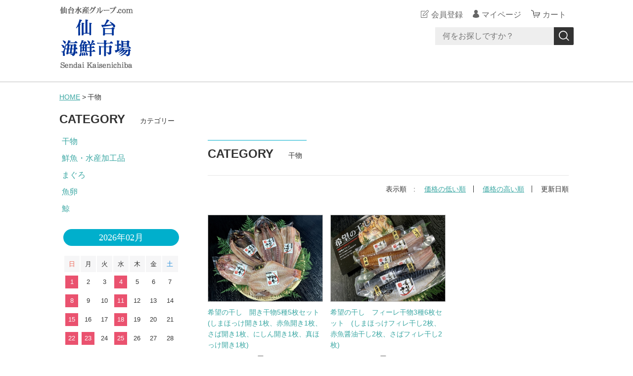

--- FILE ---
content_type: text/html;charset=UTF-8
request_url: https://sendaisuisan.com/item-list?sortKind=3&categoryId=32382
body_size: 4417
content:
<!DOCTYPE html>
<html lang="ja">
  <head>
    <meta charset="utf-8">
    <meta http-equiv="X-UA-Compatible" content="IE=edge">
    <meta name="viewport" content="width=device-width">
    <meta name="format-detection" content="telephone=no">
    <title>干物 | 仙台水産グループ海鮮市場</title>
    <meta property="og:site_name" content="仙台水産グループ海鮮市場">
            <link rel="shortcut icon" href="https://contents.raku-uru.jp/01/8550/12/favicon.ico">
    <link rel="icon" type="image/vnd.microsoft.icon" href="https://contents.raku-uru.jp/01/8550/12/favicon.ico">
        <link href="https://sendaisuisan.com/getCss/2" rel="stylesheet" type="text/css">
    <!--[if lt IE 10]>
    <style type="text/css">label:after {display:none;}</style>
    <![endif]-->
    <script>
(function(i,s,o,g,r,a,m){i['GoogleAnalyticsObject']=r;i[r]=i[r]||function(){
(i[r].q=i[r].q||[]).push(arguments)},i[r].l=1*new Date();a=s.createElement(o),
m=s.getElementsByTagName(o)[0];a.async=1;a.src=g;m.parentNode.insertBefore(a,m)
})(window,document,'script','//www.google-analytics.com/analytics.js','ga');
ga('create', 'UA-177352603-1', 'auto');
ga('send', 'pageview');
</script>
                         <!-- Google Tag Manager -->
<script>(function(w,d,s,l,i){w[l]=w[l]||[];w[l].push({'gtm.start':
new Date().getTime(),event:'gtm.js'});var f=d.getElementsByTagName(s)[0],
j=d.createElement(s),dl=l!='dataLayer'?'&l='+l:'';j.async=true;j.src=
'https://www.googletagmanager.com/gtm.js?id='+i+dl;f.parentNode.insertBefore(j,f);
})(window,document,'script','dataLayer','GTM-PG4FZ8FN');</script>
<!-- End Google Tag Manager -->
<meta name="referrer" content="no-referrer-when-downgrade">
        <link rel="canonical" href="https://sendaisuisan.com/item-list?sortKind=3&categoryId=32382">        
<meta name="google-site-verification" content="P8iD-V7cx7pIAImqemm6y27zAkDdqsEdauN27W9OJFo" />

  </head>

  <body ontouchstart="">
    <div id="wrapper">
      <header id="header">
        <div class="header-in cl">
          <div class="h_left">
                      <h1 class="site-name"><a href="/"><img src="https://image.raku-uru.jp/01/8550/272/logo04_1601545046544.gif" alt="仙台水産グループ海鮮市場"></a></h1>
                    </div>
          <div class="h_right">
            <ul class="header-menu">
                          <li class="entry"><a href="https://cart.raku-uru.jp/member/regist/input/54fc0d605db87d8545720e8c12220abd" class="entry">会員登録</a></li>
                                                  <li class="mypage"><a href="https://cart.raku-uru.jp/mypage/login/54fc0d605db87d8545720e8c12220abd" class="mypage">マイページ</a></li>
                          <li class="menubtn"><a href="#" id="jq-btn-menu"><span id="jq-btn-menu-icon"></span></a></li>
              <li class="cart"><a href="https://cart.raku-uru.jp/cart/54fc0d605db87d8545720e8c12220abd" class="cart"><b>カート</b></a></li>
            </ul>
          </div><!--//h_righ-->
          <div class="search-area cl">
            <form action="/search" method="post" id="cmsCommonForm" class="searchform1">
              <input type="text" name="searchWord" maxlength="50" value="" placeholder="何をお探しですか？" class="sbox1">
              <button class="sbtn1" type="submit" title="検索する"></button>
            </form>
            
          </div><!--//search-area-->
        
        </div><!--//header-in-->
         
      </header><!--//header-->
      
      <nav id="global-nav">
        <ul class="header-menu-sp">
                    <li class="entry"><a href="https://cart.raku-uru.jp/member/regist/input/54fc0d605db87d8545720e8c12220abd" class="entry">会員登録</a></li>
                                        <li class="mypage"><a href="https://cart.raku-uru.jp/mypage/login/54fc0d605db87d8545720e8c12220abd" class="mypage">マイページ</a></li>
                  </ul><!--//header-menu-sp-->
        <ul class="cat-menu sp">
        <!--カテゴリ▼-->
                                                                    <li class="cat-dropdown"><b>CATEGORY</b>
            <ul>
                           <li><a href="/item-list?categoryId=32382">干物</a>
                              </li>
                            <li><a href="/item-list?categoryId=32385">鮮魚・水産加工品</a>
                              </li>
                            <li><a href="/item-list?categoryId=32338">まぐろ</a>
                              </li>
                                  <li><a href="/item-list?categoryId=25946">魚卵</a>
                              </li>
                                  <li><a href="/item-list?categoryId=40740">鯨</a>
                              </li>
                           </ul>
          </li><!--//cat-dropdown-->
                <!--カテゴリ▲-->
        <!--キャンペーン▼-->
                                      <!--キャンペーン▲-->
        </ul><!--//cat-menu-->
      </nav><!--//g-nav-->
      <div id="container">
            <!--パンくず▼-->
        <div class="breadcrumbs">
          <div class="inner">
            <ol>
                             <li><a href="/" itemprop="url">HOME</a></li>
                              <li><strong>干物</strong></li>
                           </ol>
          </div>
        </div>
      <!--パンくず▲-->
              <div class="no_inner">
          <div class="two-column">
          <article id="main" role="main">
  <div class="cat-head">
    <h1 class="title1">CATEGORY<span class="sub-title">干物</span></h1>
      </div><!--//cat-head-->
  <div class="sort">
    <ul>
      <li>表示順　:</li>
            <li><a href="/item-list?sortKind=1&categoryId=32382">価格の低い順</a></li>
      <li><a href="/item-list?sortKind=2&categoryId=32382">価格の高い順</a></li>
      <li><span>更新日順</span></li>
        </ul>
  </div>
  <ul class="list-product col-3">
  <!--商品リスト▼-->
      <li>
      <div class="item-photo product-list-photo">
        <a href="/item-detail/456979">
                  <img src="https://image.raku-uru.jp/01/8550/244/IMG_4111_1601338872053_400.JPG" alt="希望の干し　開き干物5種5枚セット(しまほっけ開き1枚、赤魚開き1枚、さば開き1枚、にしん開き1枚、真ほっけ開き1枚)">
                </a>
      </div><!--//item-photo-->
      <div class="item-info">
        <p class="item-name">
          <a href="/item-detail/456979">希望の干し　開き干物5種5枚セット(しまほっけ開き1枚、赤魚開き1枚、さば開き1枚、にしん開き1枚、真ほっけ開き1枚)</a>
        </p>
        <p class="item-price">5,000円<span class="tax">（税込み）</span></p>
              </div>
    </li>
      <li>
      <div class="item-photo product-list-photo">
        <a href="/item-detail/456976">
                  <img src="https://image.raku-uru.jp/01/8550/210/IMG_4225_1601097213986_400.JPG" alt="希望の干し　フィーレ干物3種6枚セット　(しまほっけフィレ干し2枚、赤魚醤油干し2枚、さばフィレ干し2枚)">
                </a>
      </div><!--//item-photo-->
      <div class="item-info">
        <p class="item-name">
          <a href="/item-detail/456976">希望の干し　フィーレ干物3種6枚セット　(しまほっけフィレ干し2枚、赤魚醤油干し2枚、さばフィレ干し2枚)</a>
        </p>
        <p class="item-price">3,500円<span class="tax">（税込み）</span></p>
              </div>
    </li>
    <!--商品リスト▲-->
  </ul><!--//list-product-->
  <div class="item-list-itemcount">表示件数：1&#65374;2 / 2</div>
<!--//totalCount-->
</article><!--//main-->

            <div id="secondary">
              <div class="pc">
                                                                                                                                          <!--カテゴリ▼-->
                <div class="secondary-block">
                  <div class="secondary-head">
                  <h3 class="title2">CATEGORY<span class="sub-title">カテゴリー</span></h3>
                  </div>
                  <ul class="nav-2 nav-2-slide">
                                       <li><a href="/item-list?categoryId=32382">干物</a><span></span>
                                          </li>
                                        <li><a href="/item-list?categoryId=32385">鮮魚・水産加工品</a><span></span>
                                          </li>
                                        <li><a href="/item-list?categoryId=32338">まぐろ</a><span></span>
                                          </li>
                                              <li><a href="/item-list?categoryId=25946">魚卵</a><span></span>
                                          </li>
                                              <li><a href="/item-list?categoryId=40740">鯨</a><span></span>
                                          </li>
                                       </ul><!--//nav-2-->
                </div><!--//secondary-block-->
              <!--カテゴリ▲-->
                            </div><!--//pc-->
            <!--カレンダー▼-->
                          <div class="secondary-block">
                <div class="secondary-head">
                </div>
                                <div class="schedule-area">
                  <div class="months">2026年02月</div>
                    <div class="calendar">
                      <table>
                        <thead>
                          <tr>
                            <th class="sun">日</th>
                            <th class="mon">月</th>
                            <th class="tue">火</th>
                            <th class="wed">水</th>
                            <th class="thu">木</th>
                            <th class="fri">金</th>
                            <th class="sat">土</th>
                          </tr>
                        </thead>
                        <tbody>
                                                 <tr>
                            <td class=" e1 ">
                                                            <i>1</i>
                                                          </td>
                            <td class="">
                                                            <i>2</i>
                                                          </td>
                            <td class="">
                                                            <i>3</i>
                                                          </td>
                            <td class=" e1 ">
                                                            <i>4</i>
                                                          </td>
                            <td class="">
                                                            <i>5</i>
                                                          </td>
                            <td class="">
                                                            <i>6</i>
                                                          </td>
                            <td class="sat ">
                                                            <i>7</i>
                                                          </td>
                          </tr>
                                                  <tr>
                            <td class=" e1 ">
                                                            <i>8</i>
                                                          </td>
                            <td class="">
                                                            <i>9</i>
                                                          </td>
                            <td class="">
                                                            <i>10</i>
                                                          </td>
                            <td class=" e1 ">
                                                            <i>11</i>
                                                          </td>
                            <td class="">
                                                            <i>12</i>
                                                          </td>
                            <td class="">
                                                            <i>13</i>
                                                          </td>
                            <td class="sat ">
                                                            <i>14</i>
                                                          </td>
                          </tr>
                                                  <tr>
                            <td class=" e1 ">
                                                            <i>15</i>
                                                          </td>
                            <td class="">
                                                            <i>16</i>
                                                          </td>
                            <td class="">
                                                            <i>17</i>
                                                          </td>
                            <td class=" e1 ">
                                                            <i>18</i>
                                                          </td>
                            <td class="">
                                                            <i>19</i>
                                                          </td>
                            <td class="">
                                                            <i>20</i>
                                                          </td>
                            <td class="sat ">
                                                            <i>21</i>
                                                          </td>
                          </tr>
                                                  <tr>
                            <td class=" e1 ">
                                                            <i>22</i>
                                                          </td>
                            <td class=" e1 ">
                                                            <i>23</i>
                                                          </td>
                            <td class="">
                                                            <i>24</i>
                                                          </td>
                            <td class=" e1 ">
                                                            <i>25</i>
                                                          </td>
                            <td class="">
                                                            <i>26</i>
                                                          </td>
                            <td class="">
                                                            <i>27</i>
                                                          </td>
                            <td class="sat ">
                                                            <i>28</i>
                                                          </td>
                          </tr>
                                                </tbody>
                      </table>
                    </div><!--//calendar-->
                  </div><!--//schedule-area-->
                                <div class="schedule-area">
                  <div class="months">2026年03月</div>
                    <div class="calendar">
                      <table>
                        <thead>
                          <tr>
                            <th class="sun">日</th>
                            <th class="mon">月</th>
                            <th class="tue">火</th>
                            <th class="wed">水</th>
                            <th class="thu">木</th>
                            <th class="fri">金</th>
                            <th class="sat">土</th>
                          </tr>
                        </thead>
                        <tbody>
                                                 <tr>
                            <td class=" e1 ">
                                                            <i>1</i>
                                                          </td>
                            <td class="">
                                                            <i>2</i>
                                                          </td>
                            <td class="">
                                                            <i>3</i>
                                                          </td>
                            <td class=" e1 ">
                                                            <i>4</i>
                                                          </td>
                            <td class="">
                                                            <i>5</i>
                                                          </td>
                            <td class="">
                                                            <i>6</i>
                                                          </td>
                            <td class="sat ">
                                                            <i>7</i>
                                                          </td>
                          </tr>
                                                  <tr>
                            <td class=" e1 ">
                                                            <i>8</i>
                                                          </td>
                            <td class="">
                                                            <i>9</i>
                                                          </td>
                            <td class="">
                                                            <i>10</i>
                                                          </td>
                            <td class=" e1 ">
                                                            <i>11</i>
                                                          </td>
                            <td class="">
                                                            <i>12</i>
                                                          </td>
                            <td class="">
                                                            <i>13</i>
                                                          </td>
                            <td class="sat ">
                                                            <i>14</i>
                                                          </td>
                          </tr>
                                                  <tr>
                            <td class=" e1 ">
                                                            <i>15</i>
                                                          </td>
                            <td class="">
                                                            <i>16</i>
                                                          </td>
                            <td class="">
                                                            <i>17</i>
                                                          </td>
                            <td class=" e1 ">
                                                            <i>18</i>
                                                          </td>
                            <td class="">
                                                            <i>19</i>
                                                          </td>
                            <td class=" e1 ">
                                                            <i>20</i>
                                                          </td>
                            <td class="sat ">
                                                            <i>21</i>
                                                          </td>
                          </tr>
                                                  <tr>
                            <td class=" e1 ">
                                                            <i>22</i>
                                                          </td>
                            <td class="">
                                                            <i>23</i>
                                                          </td>
                            <td class="">
                                                            <i>24</i>
                                                          </td>
                            <td class=" e1 ">
                                                            <i>25</i>
                                                          </td>
                            <td class="">
                                                            <i>26</i>
                                                          </td>
                            <td class="">
                                                            <i>27</i>
                                                          </td>
                            <td class="sat ">
                                                            <i>28</i>
                                                          </td>
                          </tr>
                                                  <tr>
                            <td class=" e1 ">
                                                            <i>29</i>
                                                          </td>
                            <td class="">
                                                            <i>30</i>
                                                          </td>
                            <td class="">
                                                            <i>31</i>
                                                          </td>
                            <td class="">
                                                          </td>
                            <td class="">
                                                          </td>
                            <td class="">
                                                          </td>
                            <td class="sat ">
                                                          </td>
                          </tr>
                                                </tbody>
                      </table>
                    </div><!--//calendar-->
                  </div><!--//schedule-area-->
                                  <ul class="list-event">
                                      <li class="event1">定休日</li>
                                    </ul>
                </div><!--//secondary-block-->
                          <!--カレンダー▲-->
            </div><!--//secondary-->
          </div><!--//two-column-->
        </div><!--//no_inner-->
      </div><!--//container-->
      <footer id="footer">
        <div id="page-top"><a href="#header"></a></div>
        <div class="footer-top">
          <div class="inner">
            <div class="footer-block">
              <div class="footer-logo">
                              <p class="logo-text"><a href="/">仙台水産グループ海鮮市場</a></p>
                            </div>
            </div><!--//footer-block-->
            <div class="footer-block">
              <ul class="list-link">
                <li><a href="/law">特定商取引法に基づく表記</a></li>
                <li><a href="/privacy">個人情報保護方針</a></li>
                <li><a href="/fee">送料について</a></li>
                <li><a href="/membership">会員規約</a></li>                <li><a href="https://cart.raku-uru.jp/ask/start/54fc0d605db87d8545720e8c12220abd">お問い合わせ</a></li>
              </ul>
            </div><!--//footer-block-->
            <div class="footer-block">
              <ul class="sns">
                <li><a href="http://twitter.com/share?url=https://sendaisuisan.com&text=仙台水産グループ海鮮市場" target="_blank"><i class="icon-tw"></i></a></li>
                <li><a href="http://www.facebook.com/share.php?u=https://sendaisuisan.com" onclick="window.open(this.href, 'FBwindow', 'width=650, height=450, menubar=no, toolbar=no, scrollbars=yes'); return false;"><i class="icon-facebook"></i></a></li>
              </ul>
            </div><!--//footer-block-->
          </div><!--//inner-->
        </div><!--//footer-top-->
        <div class="footer-bottom">
          <p class="copyright">Copyright &copy; 仙台水産グループ海鮮市場 All Rights Reserved.</p>
        </div>
      </footer><!--//footer-->
    </div><!--//wrapper-->
    <div class="overlay"></div>
    <script src="https://image.raku-uru.jp/cms/yt00038/js/jquery-1.12.4.min.js" type="text/javascript"></script>
    <script src="https://image.raku-uru.jp/cms/yt00038/js/jquery-ui-1.11.4.min.js" type="text/javascript"></script>
    <script src="https://image.raku-uru.jp/cms/yt00038/js/jquery.flicksimple.js" type="text/javascript"></script>
    <script src="https://image.raku-uru.jp/cms/yt00038/js/common-script.js" type="text/javascript"></script>
    <script src="https://image.raku-uru.jp/cms/yt00038/js/shop-script.js" type="text/javascript"></script>
    <!-- Google Tag Manager (noscript) -->
<noscript><iframe src="https://www.googletagmanager.com/ns.html?id=GTM-PG4FZ8FN"
height="0" width="0" style="display:none;visibility:hidden"></iframe></noscript>
<!-- End Google Tag Manager (noscript) -->
  </body>
</html>


--- FILE ---
content_type: text/plain
request_url: https://www.google-analytics.com/j/collect?v=1&_v=j102&a=671993721&t=pageview&_s=1&dl=https%3A%2F%2Fsendaisuisan.com%2Fitem-list%3FsortKind%3D3%26categoryId%3D32382&ul=en-us%40posix&dt=%E5%B9%B2%E7%89%A9%20%7C%20%E4%BB%99%E5%8F%B0%E6%B0%B4%E7%94%A3%E3%82%B0%E3%83%AB%E3%83%BC%E3%83%97%E6%B5%B7%E9%AE%AE%E5%B8%82%E5%A0%B4&sr=1280x720&vp=1280x720&_u=IEBAAEABAAAAACAAI~&jid=928978354&gjid=573642619&cid=1526448449.1770130109&tid=UA-177352603-1&_gid=1313313571.1770130109&_r=1&_slc=1&z=1917646124
body_size: -451
content:
2,cG-5NWLM5E8M0